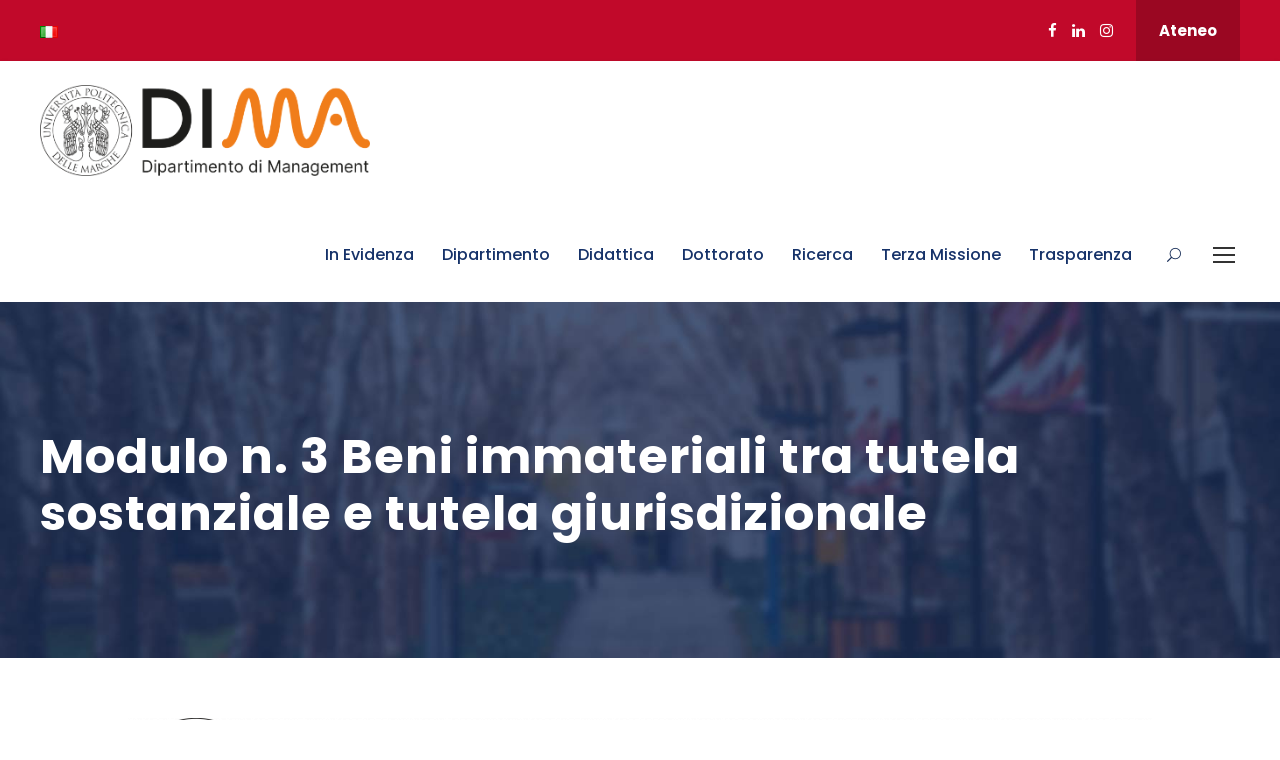

--- FILE ---
content_type: text/html; charset=UTF-8
request_url: https://dima.univpm.it/modulo-n-3-beni-immateriali-tra-tutela-sostanziale-e-tutela-giurisdizionale/
body_size: 12054
content:
<!DOCTYPE html>
<html lang="it-IT" class="no-js">
<head>
	<meta charset="UTF-8">
	<meta name="viewport" content="width=device-width, initial-scale=1">
	<link rel="profile" href="http://gmpg.org/xfn/11">
	<link rel="pingback" href="https://dima.univpm.it/xmlrpc.php">
	<title>Modulo n. 3 Beni immateriali tra tutela sostanziale e tutela giurisdizionale &#8211; Dipartimento di Management</title>
<meta name='robots' content='max-image-preview:large' />
<link rel='dns-prefetch' href='//fonts.googleapis.com' />
<link rel="alternate" type="application/rss+xml" title="Dipartimento di Management &raquo; Feed" href="https://dima.univpm.it/feed/" />
<link rel="alternate" title="oEmbed (JSON)" type="application/json+oembed" href="https://dima.univpm.it/wp-json/oembed/1.0/embed?url=https%3A%2F%2Fdima.univpm.it%2Fmodulo-n-3-beni-immateriali-tra-tutela-sostanziale-e-tutela-giurisdizionale%2F&#038;lang=it" />
<link rel="alternate" title="oEmbed (XML)" type="text/xml+oembed" href="https://dima.univpm.it/wp-json/oembed/1.0/embed?url=https%3A%2F%2Fdima.univpm.it%2Fmodulo-n-3-beni-immateriali-tra-tutela-sostanziale-e-tutela-giurisdizionale%2F&#038;format=xml&#038;lang=it" />
<style id='wp-img-auto-sizes-contain-inline-css' type='text/css'>
img:is([sizes=auto i],[sizes^="auto," i]){contain-intrinsic-size:3000px 1500px}
/*# sourceURL=wp-img-auto-sizes-contain-inline-css */
</style>
<style id='wp-emoji-styles-inline-css' type='text/css'>

	img.wp-smiley, img.emoji {
		display: inline !important;
		border: none !important;
		box-shadow: none !important;
		height: 1em !important;
		width: 1em !important;
		margin: 0 0.07em !important;
		vertical-align: -0.1em !important;
		background: none !important;
		padding: 0 !important;
	}
/*# sourceURL=wp-emoji-styles-inline-css */
</style>
<style id='wp-block-library-inline-css' type='text/css'>
:root{--wp-block-synced-color:#7a00df;--wp-block-synced-color--rgb:122,0,223;--wp-bound-block-color:var(--wp-block-synced-color);--wp-editor-canvas-background:#ddd;--wp-admin-theme-color:#007cba;--wp-admin-theme-color--rgb:0,124,186;--wp-admin-theme-color-darker-10:#006ba1;--wp-admin-theme-color-darker-10--rgb:0,107,160.5;--wp-admin-theme-color-darker-20:#005a87;--wp-admin-theme-color-darker-20--rgb:0,90,135;--wp-admin-border-width-focus:2px}@media (min-resolution:192dpi){:root{--wp-admin-border-width-focus:1.5px}}.wp-element-button{cursor:pointer}:root .has-very-light-gray-background-color{background-color:#eee}:root .has-very-dark-gray-background-color{background-color:#313131}:root .has-very-light-gray-color{color:#eee}:root .has-very-dark-gray-color{color:#313131}:root .has-vivid-green-cyan-to-vivid-cyan-blue-gradient-background{background:linear-gradient(135deg,#00d084,#0693e3)}:root .has-purple-crush-gradient-background{background:linear-gradient(135deg,#34e2e4,#4721fb 50%,#ab1dfe)}:root .has-hazy-dawn-gradient-background{background:linear-gradient(135deg,#faaca8,#dad0ec)}:root .has-subdued-olive-gradient-background{background:linear-gradient(135deg,#fafae1,#67a671)}:root .has-atomic-cream-gradient-background{background:linear-gradient(135deg,#fdd79a,#004a59)}:root .has-nightshade-gradient-background{background:linear-gradient(135deg,#330968,#31cdcf)}:root .has-midnight-gradient-background{background:linear-gradient(135deg,#020381,#2874fc)}:root{--wp--preset--font-size--normal:16px;--wp--preset--font-size--huge:42px}.has-regular-font-size{font-size:1em}.has-larger-font-size{font-size:2.625em}.has-normal-font-size{font-size:var(--wp--preset--font-size--normal)}.has-huge-font-size{font-size:var(--wp--preset--font-size--huge)}.has-text-align-center{text-align:center}.has-text-align-left{text-align:left}.has-text-align-right{text-align:right}.has-fit-text{white-space:nowrap!important}#end-resizable-editor-section{display:none}.aligncenter{clear:both}.items-justified-left{justify-content:flex-start}.items-justified-center{justify-content:center}.items-justified-right{justify-content:flex-end}.items-justified-space-between{justify-content:space-between}.screen-reader-text{border:0;clip-path:inset(50%);height:1px;margin:-1px;overflow:hidden;padding:0;position:absolute;width:1px;word-wrap:normal!important}.screen-reader-text:focus{background-color:#ddd;clip-path:none;color:#444;display:block;font-size:1em;height:auto;left:5px;line-height:normal;padding:15px 23px 14px;text-decoration:none;top:5px;width:auto;z-index:100000}html :where(.has-border-color){border-style:solid}html :where([style*=border-top-color]){border-top-style:solid}html :where([style*=border-right-color]){border-right-style:solid}html :where([style*=border-bottom-color]){border-bottom-style:solid}html :where([style*=border-left-color]){border-left-style:solid}html :where([style*=border-width]){border-style:solid}html :where([style*=border-top-width]){border-top-style:solid}html :where([style*=border-right-width]){border-right-style:solid}html :where([style*=border-bottom-width]){border-bottom-style:solid}html :where([style*=border-left-width]){border-left-style:solid}html :where(img[class*=wp-image-]){height:auto;max-width:100%}:where(figure){margin:0 0 1em}html :where(.is-position-sticky){--wp-admin--admin-bar--position-offset:var(--wp-admin--admin-bar--height,0px)}@media screen and (max-width:600px){html :where(.is-position-sticky){--wp-admin--admin-bar--position-offset:0px}}

/*# sourceURL=wp-block-library-inline-css */
</style><style id='wp-block-image-inline-css' type='text/css'>
.wp-block-image>a,.wp-block-image>figure>a{display:inline-block}.wp-block-image img{box-sizing:border-box;height:auto;max-width:100%;vertical-align:bottom}@media not (prefers-reduced-motion){.wp-block-image img.hide{visibility:hidden}.wp-block-image img.show{animation:show-content-image .4s}}.wp-block-image[style*=border-radius] img,.wp-block-image[style*=border-radius]>a{border-radius:inherit}.wp-block-image.has-custom-border img{box-sizing:border-box}.wp-block-image.aligncenter{text-align:center}.wp-block-image.alignfull>a,.wp-block-image.alignwide>a{width:100%}.wp-block-image.alignfull img,.wp-block-image.alignwide img{height:auto;width:100%}.wp-block-image .aligncenter,.wp-block-image .alignleft,.wp-block-image .alignright,.wp-block-image.aligncenter,.wp-block-image.alignleft,.wp-block-image.alignright{display:table}.wp-block-image .aligncenter>figcaption,.wp-block-image .alignleft>figcaption,.wp-block-image .alignright>figcaption,.wp-block-image.aligncenter>figcaption,.wp-block-image.alignleft>figcaption,.wp-block-image.alignright>figcaption{caption-side:bottom;display:table-caption}.wp-block-image .alignleft{float:left;margin:.5em 1em .5em 0}.wp-block-image .alignright{float:right;margin:.5em 0 .5em 1em}.wp-block-image .aligncenter{margin-left:auto;margin-right:auto}.wp-block-image :where(figcaption){margin-bottom:1em;margin-top:.5em}.wp-block-image.is-style-circle-mask img{border-radius:9999px}@supports ((-webkit-mask-image:none) or (mask-image:none)) or (-webkit-mask-image:none){.wp-block-image.is-style-circle-mask img{border-radius:0;-webkit-mask-image:url('data:image/svg+xml;utf8,<svg viewBox="0 0 100 100" xmlns="http://www.w3.org/2000/svg"><circle cx="50" cy="50" r="50"/></svg>');mask-image:url('data:image/svg+xml;utf8,<svg viewBox="0 0 100 100" xmlns="http://www.w3.org/2000/svg"><circle cx="50" cy="50" r="50"/></svg>');mask-mode:alpha;-webkit-mask-position:center;mask-position:center;-webkit-mask-repeat:no-repeat;mask-repeat:no-repeat;-webkit-mask-size:contain;mask-size:contain}}:root :where(.wp-block-image.is-style-rounded img,.wp-block-image .is-style-rounded img){border-radius:9999px}.wp-block-image figure{margin:0}.wp-lightbox-container{display:flex;flex-direction:column;position:relative}.wp-lightbox-container img{cursor:zoom-in}.wp-lightbox-container img:hover+button{opacity:1}.wp-lightbox-container button{align-items:center;backdrop-filter:blur(16px) saturate(180%);background-color:#5a5a5a40;border:none;border-radius:4px;cursor:zoom-in;display:flex;height:20px;justify-content:center;opacity:0;padding:0;position:absolute;right:16px;text-align:center;top:16px;width:20px;z-index:100}@media not (prefers-reduced-motion){.wp-lightbox-container button{transition:opacity .2s ease}}.wp-lightbox-container button:focus-visible{outline:3px auto #5a5a5a40;outline:3px auto -webkit-focus-ring-color;outline-offset:3px}.wp-lightbox-container button:hover{cursor:pointer;opacity:1}.wp-lightbox-container button:focus{opacity:1}.wp-lightbox-container button:focus,.wp-lightbox-container button:hover,.wp-lightbox-container button:not(:hover):not(:active):not(.has-background){background-color:#5a5a5a40;border:none}.wp-lightbox-overlay{box-sizing:border-box;cursor:zoom-out;height:100vh;left:0;overflow:hidden;position:fixed;top:0;visibility:hidden;width:100%;z-index:100000}.wp-lightbox-overlay .close-button{align-items:center;cursor:pointer;display:flex;justify-content:center;min-height:40px;min-width:40px;padding:0;position:absolute;right:calc(env(safe-area-inset-right) + 16px);top:calc(env(safe-area-inset-top) + 16px);z-index:5000000}.wp-lightbox-overlay .close-button:focus,.wp-lightbox-overlay .close-button:hover,.wp-lightbox-overlay .close-button:not(:hover):not(:active):not(.has-background){background:none;border:none}.wp-lightbox-overlay .lightbox-image-container{height:var(--wp--lightbox-container-height);left:50%;overflow:hidden;position:absolute;top:50%;transform:translate(-50%,-50%);transform-origin:top left;width:var(--wp--lightbox-container-width);z-index:9999999999}.wp-lightbox-overlay .wp-block-image{align-items:center;box-sizing:border-box;display:flex;height:100%;justify-content:center;margin:0;position:relative;transform-origin:0 0;width:100%;z-index:3000000}.wp-lightbox-overlay .wp-block-image img{height:var(--wp--lightbox-image-height);min-height:var(--wp--lightbox-image-height);min-width:var(--wp--lightbox-image-width);width:var(--wp--lightbox-image-width)}.wp-lightbox-overlay .wp-block-image figcaption{display:none}.wp-lightbox-overlay button{background:none;border:none}.wp-lightbox-overlay .scrim{background-color:#fff;height:100%;opacity:.9;position:absolute;width:100%;z-index:2000000}.wp-lightbox-overlay.active{visibility:visible}@media not (prefers-reduced-motion){.wp-lightbox-overlay.active{animation:turn-on-visibility .25s both}.wp-lightbox-overlay.active img{animation:turn-on-visibility .35s both}.wp-lightbox-overlay.show-closing-animation:not(.active){animation:turn-off-visibility .35s both}.wp-lightbox-overlay.show-closing-animation:not(.active) img{animation:turn-off-visibility .25s both}.wp-lightbox-overlay.zoom.active{animation:none;opacity:1;visibility:visible}.wp-lightbox-overlay.zoom.active .lightbox-image-container{animation:lightbox-zoom-in .4s}.wp-lightbox-overlay.zoom.active .lightbox-image-container img{animation:none}.wp-lightbox-overlay.zoom.active .scrim{animation:turn-on-visibility .4s forwards}.wp-lightbox-overlay.zoom.show-closing-animation:not(.active){animation:none}.wp-lightbox-overlay.zoom.show-closing-animation:not(.active) .lightbox-image-container{animation:lightbox-zoom-out .4s}.wp-lightbox-overlay.zoom.show-closing-animation:not(.active) .lightbox-image-container img{animation:none}.wp-lightbox-overlay.zoom.show-closing-animation:not(.active) .scrim{animation:turn-off-visibility .4s forwards}}@keyframes show-content-image{0%{visibility:hidden}99%{visibility:hidden}to{visibility:visible}}@keyframes turn-on-visibility{0%{opacity:0}to{opacity:1}}@keyframes turn-off-visibility{0%{opacity:1;visibility:visible}99%{opacity:0;visibility:visible}to{opacity:0;visibility:hidden}}@keyframes lightbox-zoom-in{0%{transform:translate(calc((-100vw + var(--wp--lightbox-scrollbar-width))/2 + var(--wp--lightbox-initial-left-position)),calc(-50vh + var(--wp--lightbox-initial-top-position))) scale(var(--wp--lightbox-scale))}to{transform:translate(-50%,-50%) scale(1)}}@keyframes lightbox-zoom-out{0%{transform:translate(-50%,-50%) scale(1);visibility:visible}99%{visibility:visible}to{transform:translate(calc((-100vw + var(--wp--lightbox-scrollbar-width))/2 + var(--wp--lightbox-initial-left-position)),calc(-50vh + var(--wp--lightbox-initial-top-position))) scale(var(--wp--lightbox-scale));visibility:hidden}}
/*# sourceURL=https://dima.univpm.it/wp-includes/blocks/image/style.min.css */
</style>
<style id='wp-block-paragraph-inline-css' type='text/css'>
.is-small-text{font-size:.875em}.is-regular-text{font-size:1em}.is-large-text{font-size:2.25em}.is-larger-text{font-size:3em}.has-drop-cap:not(:focus):first-letter{float:left;font-size:8.4em;font-style:normal;font-weight:100;line-height:.68;margin:.05em .1em 0 0;text-transform:uppercase}body.rtl .has-drop-cap:not(:focus):first-letter{float:none;margin-left:.1em}p.has-drop-cap.has-background{overflow:hidden}:root :where(p.has-background){padding:1.25em 2.375em}:where(p.has-text-color:not(.has-link-color)) a{color:inherit}p.has-text-align-left[style*="writing-mode:vertical-lr"],p.has-text-align-right[style*="writing-mode:vertical-rl"]{rotate:180deg}
/*# sourceURL=https://dima.univpm.it/wp-includes/blocks/paragraph/style.min.css */
</style>
<style id='global-styles-inline-css' type='text/css'>
:root{--wp--preset--aspect-ratio--square: 1;--wp--preset--aspect-ratio--4-3: 4/3;--wp--preset--aspect-ratio--3-4: 3/4;--wp--preset--aspect-ratio--3-2: 3/2;--wp--preset--aspect-ratio--2-3: 2/3;--wp--preset--aspect-ratio--16-9: 16/9;--wp--preset--aspect-ratio--9-16: 9/16;--wp--preset--color--black: #000000;--wp--preset--color--cyan-bluish-gray: #abb8c3;--wp--preset--color--white: #ffffff;--wp--preset--color--pale-pink: #f78da7;--wp--preset--color--vivid-red: #cf2e2e;--wp--preset--color--luminous-vivid-orange: #ff6900;--wp--preset--color--luminous-vivid-amber: #fcb900;--wp--preset--color--light-green-cyan: #7bdcb5;--wp--preset--color--vivid-green-cyan: #00d084;--wp--preset--color--pale-cyan-blue: #8ed1fc;--wp--preset--color--vivid-cyan-blue: #0693e3;--wp--preset--color--vivid-purple: #9b51e0;--wp--preset--gradient--vivid-cyan-blue-to-vivid-purple: linear-gradient(135deg,rgb(6,147,227) 0%,rgb(155,81,224) 100%);--wp--preset--gradient--light-green-cyan-to-vivid-green-cyan: linear-gradient(135deg,rgb(122,220,180) 0%,rgb(0,208,130) 100%);--wp--preset--gradient--luminous-vivid-amber-to-luminous-vivid-orange: linear-gradient(135deg,rgb(252,185,0) 0%,rgb(255,105,0) 100%);--wp--preset--gradient--luminous-vivid-orange-to-vivid-red: linear-gradient(135deg,rgb(255,105,0) 0%,rgb(207,46,46) 100%);--wp--preset--gradient--very-light-gray-to-cyan-bluish-gray: linear-gradient(135deg,rgb(238,238,238) 0%,rgb(169,184,195) 100%);--wp--preset--gradient--cool-to-warm-spectrum: linear-gradient(135deg,rgb(74,234,220) 0%,rgb(151,120,209) 20%,rgb(207,42,186) 40%,rgb(238,44,130) 60%,rgb(251,105,98) 80%,rgb(254,248,76) 100%);--wp--preset--gradient--blush-light-purple: linear-gradient(135deg,rgb(255,206,236) 0%,rgb(152,150,240) 100%);--wp--preset--gradient--blush-bordeaux: linear-gradient(135deg,rgb(254,205,165) 0%,rgb(254,45,45) 50%,rgb(107,0,62) 100%);--wp--preset--gradient--luminous-dusk: linear-gradient(135deg,rgb(255,203,112) 0%,rgb(199,81,192) 50%,rgb(65,88,208) 100%);--wp--preset--gradient--pale-ocean: linear-gradient(135deg,rgb(255,245,203) 0%,rgb(182,227,212) 50%,rgb(51,167,181) 100%);--wp--preset--gradient--electric-grass: linear-gradient(135deg,rgb(202,248,128) 0%,rgb(113,206,126) 100%);--wp--preset--gradient--midnight: linear-gradient(135deg,rgb(2,3,129) 0%,rgb(40,116,252) 100%);--wp--preset--font-size--small: 13px;--wp--preset--font-size--medium: 20px;--wp--preset--font-size--large: 36px;--wp--preset--font-size--x-large: 42px;--wp--preset--spacing--20: 0.44rem;--wp--preset--spacing--30: 0.67rem;--wp--preset--spacing--40: 1rem;--wp--preset--spacing--50: 1.5rem;--wp--preset--spacing--60: 2.25rem;--wp--preset--spacing--70: 3.38rem;--wp--preset--spacing--80: 5.06rem;--wp--preset--shadow--natural: 6px 6px 9px rgba(0, 0, 0, 0.2);--wp--preset--shadow--deep: 12px 12px 50px rgba(0, 0, 0, 0.4);--wp--preset--shadow--sharp: 6px 6px 0px rgba(0, 0, 0, 0.2);--wp--preset--shadow--outlined: 6px 6px 0px -3px rgb(255, 255, 255), 6px 6px rgb(0, 0, 0);--wp--preset--shadow--crisp: 6px 6px 0px rgb(0, 0, 0);}:where(.is-layout-flex){gap: 0.5em;}:where(.is-layout-grid){gap: 0.5em;}body .is-layout-flex{display: flex;}.is-layout-flex{flex-wrap: wrap;align-items: center;}.is-layout-flex > :is(*, div){margin: 0;}body .is-layout-grid{display: grid;}.is-layout-grid > :is(*, div){margin: 0;}:where(.wp-block-columns.is-layout-flex){gap: 2em;}:where(.wp-block-columns.is-layout-grid){gap: 2em;}:where(.wp-block-post-template.is-layout-flex){gap: 1.25em;}:where(.wp-block-post-template.is-layout-grid){gap: 1.25em;}.has-black-color{color: var(--wp--preset--color--black) !important;}.has-cyan-bluish-gray-color{color: var(--wp--preset--color--cyan-bluish-gray) !important;}.has-white-color{color: var(--wp--preset--color--white) !important;}.has-pale-pink-color{color: var(--wp--preset--color--pale-pink) !important;}.has-vivid-red-color{color: var(--wp--preset--color--vivid-red) !important;}.has-luminous-vivid-orange-color{color: var(--wp--preset--color--luminous-vivid-orange) !important;}.has-luminous-vivid-amber-color{color: var(--wp--preset--color--luminous-vivid-amber) !important;}.has-light-green-cyan-color{color: var(--wp--preset--color--light-green-cyan) !important;}.has-vivid-green-cyan-color{color: var(--wp--preset--color--vivid-green-cyan) !important;}.has-pale-cyan-blue-color{color: var(--wp--preset--color--pale-cyan-blue) !important;}.has-vivid-cyan-blue-color{color: var(--wp--preset--color--vivid-cyan-blue) !important;}.has-vivid-purple-color{color: var(--wp--preset--color--vivid-purple) !important;}.has-black-background-color{background-color: var(--wp--preset--color--black) !important;}.has-cyan-bluish-gray-background-color{background-color: var(--wp--preset--color--cyan-bluish-gray) !important;}.has-white-background-color{background-color: var(--wp--preset--color--white) !important;}.has-pale-pink-background-color{background-color: var(--wp--preset--color--pale-pink) !important;}.has-vivid-red-background-color{background-color: var(--wp--preset--color--vivid-red) !important;}.has-luminous-vivid-orange-background-color{background-color: var(--wp--preset--color--luminous-vivid-orange) !important;}.has-luminous-vivid-amber-background-color{background-color: var(--wp--preset--color--luminous-vivid-amber) !important;}.has-light-green-cyan-background-color{background-color: var(--wp--preset--color--light-green-cyan) !important;}.has-vivid-green-cyan-background-color{background-color: var(--wp--preset--color--vivid-green-cyan) !important;}.has-pale-cyan-blue-background-color{background-color: var(--wp--preset--color--pale-cyan-blue) !important;}.has-vivid-cyan-blue-background-color{background-color: var(--wp--preset--color--vivid-cyan-blue) !important;}.has-vivid-purple-background-color{background-color: var(--wp--preset--color--vivid-purple) !important;}.has-black-border-color{border-color: var(--wp--preset--color--black) !important;}.has-cyan-bluish-gray-border-color{border-color: var(--wp--preset--color--cyan-bluish-gray) !important;}.has-white-border-color{border-color: var(--wp--preset--color--white) !important;}.has-pale-pink-border-color{border-color: var(--wp--preset--color--pale-pink) !important;}.has-vivid-red-border-color{border-color: var(--wp--preset--color--vivid-red) !important;}.has-luminous-vivid-orange-border-color{border-color: var(--wp--preset--color--luminous-vivid-orange) !important;}.has-luminous-vivid-amber-border-color{border-color: var(--wp--preset--color--luminous-vivid-amber) !important;}.has-light-green-cyan-border-color{border-color: var(--wp--preset--color--light-green-cyan) !important;}.has-vivid-green-cyan-border-color{border-color: var(--wp--preset--color--vivid-green-cyan) !important;}.has-pale-cyan-blue-border-color{border-color: var(--wp--preset--color--pale-cyan-blue) !important;}.has-vivid-cyan-blue-border-color{border-color: var(--wp--preset--color--vivid-cyan-blue) !important;}.has-vivid-purple-border-color{border-color: var(--wp--preset--color--vivid-purple) !important;}.has-vivid-cyan-blue-to-vivid-purple-gradient-background{background: var(--wp--preset--gradient--vivid-cyan-blue-to-vivid-purple) !important;}.has-light-green-cyan-to-vivid-green-cyan-gradient-background{background: var(--wp--preset--gradient--light-green-cyan-to-vivid-green-cyan) !important;}.has-luminous-vivid-amber-to-luminous-vivid-orange-gradient-background{background: var(--wp--preset--gradient--luminous-vivid-amber-to-luminous-vivid-orange) !important;}.has-luminous-vivid-orange-to-vivid-red-gradient-background{background: var(--wp--preset--gradient--luminous-vivid-orange-to-vivid-red) !important;}.has-very-light-gray-to-cyan-bluish-gray-gradient-background{background: var(--wp--preset--gradient--very-light-gray-to-cyan-bluish-gray) !important;}.has-cool-to-warm-spectrum-gradient-background{background: var(--wp--preset--gradient--cool-to-warm-spectrum) !important;}.has-blush-light-purple-gradient-background{background: var(--wp--preset--gradient--blush-light-purple) !important;}.has-blush-bordeaux-gradient-background{background: var(--wp--preset--gradient--blush-bordeaux) !important;}.has-luminous-dusk-gradient-background{background: var(--wp--preset--gradient--luminous-dusk) !important;}.has-pale-ocean-gradient-background{background: var(--wp--preset--gradient--pale-ocean) !important;}.has-electric-grass-gradient-background{background: var(--wp--preset--gradient--electric-grass) !important;}.has-midnight-gradient-background{background: var(--wp--preset--gradient--midnight) !important;}.has-small-font-size{font-size: var(--wp--preset--font-size--small) !important;}.has-medium-font-size{font-size: var(--wp--preset--font-size--medium) !important;}.has-large-font-size{font-size: var(--wp--preset--font-size--large) !important;}.has-x-large-font-size{font-size: var(--wp--preset--font-size--x-large) !important;}
/*# sourceURL=global-styles-inline-css */
</style>

<style id='classic-theme-styles-inline-css' type='text/css'>
/*! This file is auto-generated */
.wp-block-button__link{color:#fff;background-color:#32373c;border-radius:9999px;box-shadow:none;text-decoration:none;padding:calc(.667em + 2px) calc(1.333em + 2px);font-size:1.125em}.wp-block-file__button{background:#32373c;color:#fff;text-decoration:none}
/*# sourceURL=/wp-includes/css/classic-themes.min.css */
</style>
<link rel='stylesheet' id='gdlr-core-google-font-css' href='https://fonts.googleapis.com/css?family=Poppins%3A100%2C100italic%2C200%2C200italic%2C300%2C300italic%2Cregular%2Citalic%2C500%2C500italic%2C600%2C600italic%2C700%2C700italic%2C800%2C800italic%2C900%2C900italic%7CABeeZee%3Aregular%2Citalic&#038;subset=latin%2Clatin-ext&#038;ver=6.9' type='text/css' media='all' />
<link rel='stylesheet' id='font-awesome-css' href='https://dima.univpm.it/wp-content/plugins/goodlayers-core/plugins/fontawesome/font-awesome.css?ver=6.9' type='text/css' media='all' />
<link rel='stylesheet' id='fa6-css' href='https://dima.univpm.it/wp-content/plugins/goodlayers-core/plugins/fa6/all.css?ver=6.9' type='text/css' media='all' />
<link rel='stylesheet' id='elegant-font-css' href='https://dima.univpm.it/wp-content/plugins/goodlayers-core/plugins/elegant/elegant-font.css?ver=6.9' type='text/css' media='all' />
<link rel='stylesheet' id='gdlr-core-plugin-css' href='https://dima.univpm.it/wp-content/plugins/goodlayers-core/plugins/style.css?ver=1767958425' type='text/css' media='all' />
<link rel='stylesheet' id='gdlr-core-page-builder-css' href='https://dima.univpm.it/wp-content/plugins/goodlayers-core/include/css/page-builder.css?ver=6.9' type='text/css' media='all' />
<link rel='stylesheet' id='kingster-style-core-css' href='https://dima.univpm.it/wp-content/themes/kingster/css/style-core.css?ver=6.9' type='text/css' media='all' />
<link rel='stylesheet' id='kingster-custom-style-css' href='https://dima.univpm.it/wp-content/uploads/sites/2/kingster-style-custom.css?1749807948&#038;ver=6.9' type='text/css' media='all' />
<link rel='stylesheet' id='kingster-child-theme-style-css' href='https://dima.univpm.it/wp-content/themes/kingster-child/style.css?ver=6.9' type='text/css' media='all' />
<link rel='stylesheet' id='dashicons-css' href='https://dima.univpm.it/wp-includes/css/dashicons.min.css?ver=6.9' type='text/css' media='all' />
<link rel='stylesheet' id='kingster-learnpress-css' href='https://dima.univpm.it/wp-content/themes/kingster/learnpress/kingster-learnpress.css?ver=6.9' type='text/css' media='all' />
<link rel='stylesheet' id='kingster-learnpress-pb-css' href='https://dima.univpm.it/wp-content/themes/kingster/learnpress/kingster-learnpress-pb.css?ver=6.9' type='text/css' media='all' />
<script type="text/javascript" src="https://dima.univpm.it/wp-includes/js/jquery/jquery.min.js?ver=3.7.1" id="jquery-core-js"></script>
<script type="text/javascript" src="https://dima.univpm.it/wp-includes/js/jquery/jquery-migrate.min.js?ver=3.4.1" id="jquery-migrate-js"></script>
<script type="text/javascript" src="https://dima.univpm.it/wp-content/themes/kingster/learnpress/kingster-learnpress.js?ver=6.9" id="kingster-learnpress-js"></script>
<link rel="https://api.w.org/" href="https://dima.univpm.it/wp-json/" /><link rel="alternate" title="JSON" type="application/json" href="https://dima.univpm.it/wp-json/wp/v2/pages/8174" /><link rel="EditURI" type="application/rsd+xml" title="RSD" href="https://dima.univpm.it/xmlrpc.php?rsd" />
<meta name="generator" content="WordPress 6.9" />
<link rel="canonical" href="https://dima.univpm.it/modulo-n-3-beni-immateriali-tra-tutela-sostanziale-e-tutela-giurisdizionale/" />
<link rel='shortlink' href='https://dima.univpm.it/?p=8174' />
		<style type="text/css" id="wp-custom-css">
			/* per modificare i titoli di pagina andrea 07-02-2025 */
h3.kingster-page-title {visibility:hidden;}
.kingster-page-title-wrap.kingster-style-medium .kingster-page-caption {
    font-size: 48px;
    margin-bottom: 0px;
	color:#fff;
	font-weight: 700;
}
		</style>
		</head>

<body class="wp-singular page-template-default page page-id-8174 wp-theme-kingster wp-child-theme-kingster-child gdlr-core-body kingster-body kingster-body-front kingster-full  kingster-with-sticky-navigation  kingster-blockquote-style-1 gdlr-core-link-to-lightbox">
<div class="kingster-mobile-header-wrap" ><div class="kingster-top-bar" ><div class="kingster-top-bar-background" ></div><div class="kingster-top-bar-container kingster-container " ><div class="kingster-top-bar-container-inner clearfix" ><div class="kingster-top-bar-left kingster-item-pdlr"><span class="kingster-custom-wpml-flag" ><span class="kingster-custom-wpml-flag-item kingster-language-code-it" ><a href="https://dima.univpm.it/modulo-n-3-beni-immateriali-tra-tutela-sostanziale-e-tutela-giurisdizionale/" ><img src="https://dima.univpm.it/wp-content/plugins/polylang/flags/it.png" alt="it" width="18" height="12" /></a></span></span></div><div class="kingster-top-bar-right kingster-item-pdlr"><div class="kingster-top-bar-right-social" ><a href="https://www.facebook.com/dimaunivpm" target="_blank" class="kingster-top-bar-social-icon" title="facebook" ><i class="fa fa-facebook" ></i></a><a href="https://www.linkedin.com/school/dima-univpm/" target="_blank" class="kingster-top-bar-social-icon" title="linkedin" ><i class="fa fa-linkedin" ></i></a><a href="https://www.instagram.com/dima_univpm/?hl=it" target="_blank" class="kingster-top-bar-social-icon" title="instagram" ><i class="fa fa-instagram" ></i></a></div><a class="kingster-top-bar-right-button" href="https://www.univpm.it/" target="_blank"  >Ateneo</a></div></div></div></div><div class="kingster-mobile-header kingster-header-background kingster-style-slide kingster-sticky-mobile-navigation " id="kingster-mobile-header" ><div class="kingster-mobile-header-container kingster-container clearfix" ><div class="kingster-logo  kingster-item-pdlr"><div class="kingster-logo-inner"><a class="" href="https://dima.univpm.it/" ><img src="https://dima.univpm.it/wp-content/uploads/sites/2/2024/02/Dima-x-sito-2.png" alt="" width="377" height="104" title="Dima-x-sito-2" /></a></div></div><div class="kingster-mobile-menu-right" ><div class="kingster-main-menu-search" id="kingster-mobile-top-search" ><i class="fa fa-search" ></i></div><div class="kingster-top-search-wrap" >
	<div class="kingster-top-search-close" ></div>

	<div class="kingster-top-search-row" >
		<div class="kingster-top-search-cell" >
			<form role="search" method="get" class="search-form" action="https://dima.univpm.it/">
	<input type="text" class="search-field kingster-title-font" placeholder="Search..." value="" name="s">
	<div class="kingster-top-search-submit"><i class="fa fa-search" ></i></div>
	<input type="submit" class="search-submit" value="Search">
	<div class="kingster-top-search-close"><i class="icon_close" ></i></div>
	<input type="hidden" name="ref" value="course"/><input type="hidden" name="post_type" value="lp_course"/>	
</form>
		</div>
	</div>

</div>
<div class="kingster-mobile-menu" ><a class="kingster-mm-menu-button kingster-mobile-menu-button kingster-mobile-button-hamburger" href="#kingster-mobile-menu" ><span></span></a><div class="kingster-mm-menu-wrap kingster-navigation-font" id="kingster-mobile-menu" data-slide="right" ><ul id="menu-main-menu" class="m-menu"><li class="menu-item menu-item-type-custom menu-item-object-custom menu-item-has-children menu-item-1102"><a href="#">In Evidenza</a>
<ul class="sub-menu">
	<li class="menu-item menu-item-type-taxonomy menu-item-object-category menu-item-1103"><a href="https://dima.univpm.it/category/news/">News</a></li>
	<li class="menu-item menu-item-type-post_type menu-item-object-page menu-item-1126"><a href="https://dima.univpm.it/eventi-2/">Eventi</a></li>
</ul>
</li>
<li class="menu-item menu-item-type-custom menu-item-object-custom menu-item-has-children menu-item-722"><a href="#">Dipartimento</a>
<ul class="sub-menu">
	<li class="menu-item menu-item-type-custom menu-item-object-custom menu-item-has-children menu-item-723"><a href="#">Dipartimento</a>
	<ul class="sub-menu">
		<li class="menu-item menu-item-type-post_type menu-item-object-page menu-item-1112"><a href="https://dima.univpm.it/presentazione-dima/">Presentazione</a></li>
		<li class="menu-item menu-item-type-post_type menu-item-object-page menu-item-8836"><a href="https://dima.univpm.it/piano-strategico-di-dipartimento/">Piano Strategico di Dipartimento</a></li>
		<li class="menu-item menu-item-type-post_type menu-item-object-page menu-item-1114"><a href="https://dima.univpm.it/riferimenti-utili/">Riferimenti utili</a></li>
		<li class="menu-item menu-item-type-custom menu-item-object-custom menu-item-1104"><a href="https://phproc.univpm.it/rubrica/">Rubrica di Ateneo</a></li>
		<li class="menu-item menu-item-type-post_type menu-item-object-page menu-item-1127"><a href="https://dima.univpm.it/come-raggiungerci/">Come raggiungerci</a></li>
		<li class="menu-item menu-item-type-post_type menu-item-object-page menu-item-1115"><a href="https://dima.univpm.it/uffici/">Uffici</a></li>
		<li class="menu-item menu-item-type-post_type menu-item-object-page menu-item-1116"><a href="https://dima.univpm.it/regolamenti-interni/">Regolamenti interni</a></li>
		<li class="menu-item menu-item-type-custom menu-item-object-custom menu-item-1097"><a href="https://www.econ.univpm.it/content/norme-di-sicurezza">Sicurezza</a></li>
		<li class="menu-item menu-item-type-post_type menu-item-object-page menu-item-7420"><a href="https://dima.univpm.it/modulistica-dima/">Modulistica</a></li>
		<li class="menu-item menu-item-type-post_type menu-item-object-page menu-item-7724"><a href="https://dima.univpm.it/identita-di-dipartimento/">Identità di Dipartimento</a></li>
		<li class="menu-item menu-item-type-post_type menu-item-object-page menu-item-8357"><a href="https://dima.univpm.it/documenti-della-qualita/">Documenti della Qualità</a></li>
		<li class="menu-item menu-item-type-post_type menu-item-object-page menu-item-8342"><a href="https://dima.univpm.it/verbali/">Verbali del Consiglio di Dipartimento</a></li>
	</ul>
</li>
	<li class="menu-item menu-item-type-custom menu-item-object-custom menu-item-has-children menu-item-1098"><a href="#">Organi e Strutture</a>
	<ul class="sub-menu">
		<li class="menu-item menu-item-type-post_type menu-item-object-page menu-item-1118"><a href="https://dima.univpm.it/direttore/">Direttore</a></li>
		<li class="menu-item menu-item-type-post_type menu-item-object-page menu-item-1119"><a href="https://dima.univpm.it/segreteria-amministrativa/">Segreteria amministrativa</a></li>
		<li class="menu-item menu-item-type-post_type menu-item-object-page menu-item-1120"><a href="https://dima.univpm.it/consiglio-di-dipartimento-2/">Consiglio di Dipartimento</a></li>
		<li class="menu-item menu-item-type-post_type menu-item-object-page menu-item-1121"><a href="https://dima.univpm.it/laboratori/">Laboratori</a></li>
		<li class="menu-item menu-item-type-custom menu-item-object-custom menu-item-7001"><a href="https://dima.univpm.it/banche-dati-dipartimento/">Banche Dati</a></li>
		<li class="menu-item menu-item-type-post_type menu-item-object-page menu-item-1122"><a href="https://dima.univpm.it/centri-di-ricerca-e-servizi/">Centri di ricerca e servizi</a></li>
		<li class="menu-item menu-item-type-post_type menu-item-object-page menu-item-1160"><a href="https://dima.univpm.it/osservatori/">Osservatori</a></li>
	</ul>
</li>
	<li class="menu-item menu-item-type-custom menu-item-object-custom menu-item-has-children menu-item-1100"><a href="#">Personale</a>
	<ul class="sub-menu">
		<li class="menu-item menu-item-type-custom menu-item-object-custom menu-item-1099"><a href="/docenti-dima/">Docenti</a></li>
		<li class="menu-item menu-item-type-post_type menu-item-object-page menu-item-1123"><a href="https://dima.univpm.it/assegnisti/">Assegnisti/e</a></li>
		<li class="menu-item menu-item-type-post_type menu-item-object-page menu-item-1124"><a href="https://dima.univpm.it/contrattisti-e-collaboratori/">Contrattisti/e e collaboratori/trici</a></li>
		<li class="menu-item menu-item-type-post_type menu-item-object-page menu-item-1125"><a href="https://dima.univpm.it/tecnici-e-amministrativi/">Tecnici e Amministrativi</a></li>
	</ul>
</li>
</ul>
</li>
<li class="menu-item menu-item-type-custom menu-item-object-custom menu-item-has-children menu-item-1106"><a href="#">Didattica</a>
<ul class="sub-menu">
	<li class="menu-item menu-item-type-post_type menu-item-object-page menu-item-9769"><a href="https://dima.univpm.it/corsi-di-laurea/">Corsi di laurea</a></li>
</ul>
</li>
<li class="menu-item menu-item-type-custom menu-item-object-custom menu-item-has-children menu-item-1101"><a href="#">Dottorato</a>
<ul class="sub-menu">
	<li class="menu-item menu-item-type-custom menu-item-object-custom menu-item-1105"><a href="http://www.univpm.it/Entra/Engine/RAServePG.php/P/568410010400/M/341710010412/T/Corsi-di-Dottorato-di-ricerca">Informazioni</a></li>
	<li class="menu-item menu-item-type-post_type menu-item-object-page menu-item-1128"><a href="https://dima.univpm.it/elenco-dei-dottorandi/">Elenco dei dottorandi/e</a></li>
	<li class="menu-item menu-item-type-post_type menu-item-object-page menu-item-1129"><a href="https://dima.univpm.it/referenti/">Referenti</a></li>
	<li class="menu-item menu-item-type-post_type menu-item-object-page menu-item-1254"><a href="https://dima.univpm.it/?page_id=1252">Offerta formativa prevista – Ciclo XLI</a></li>
	<li class="menu-item menu-item-type-post_type menu-item-object-page menu-item-1130"><a href="https://dima.univpm.it/offerta-formativa-cicli-in-corso/">Offerta formativa cicli in corso</a></li>
	<li class="menu-item menu-item-type-custom menu-item-object-custom menu-item-6864"><a href="https://www.univpm.it/Entra/Didattica/Corsi_di_Dottorato_di_ricerca/Dottorato_di_Ricerca_">Adempimenti e Scadenze</a></li>
	<li class="menu-item menu-item-type-post_type menu-item-object-page menu-item-1131"><a href="https://dima.univpm.it/?page_id=351">Adempimenti e scadenze</a></li>
	<li class="menu-item menu-item-type-post_type menu-item-object-page menu-item-10383"><a href="https://dima.univpm.it/prove-ammissione-al-xli-ciclo/">Prove ammissione al XLI ciclo</a></li>
</ul>
</li>
<li class="menu-item menu-item-type-custom menu-item-object-custom menu-item-has-children menu-item-1107"><a href="#">Ricerca</a>
<ul class="sub-menu">
	<li class="menu-item menu-item-type-post_type menu-item-object-page menu-item-1138"><a href="https://dima.univpm.it/aree-tematiche/">Aree tematiche</a></li>
	<li class="menu-item menu-item-type-post_type menu-item-object-page menu-item-1140"><a href="https://dima.univpm.it/progetti-e-convenzioni/">Progetti di Ricerca</a></li>
	<li class="menu-item menu-item-type-custom menu-item-object-custom menu-item-9348"><a href="https://iris.univpm.it/">Pubblicazioni</a></li>
	<li class="menu-item menu-item-type-post_type menu-item-object-page menu-item-9844"><a href="https://dima.univpm.it/dipartimenti-di-eccellenza/">Dipartimenti di Eccellenza</a></li>
</ul>
</li>
<li class="menu-item menu-item-type-custom menu-item-object-custom menu-item-has-children menu-item-1380"><a href="#">Terza Missione</a>
<ul class="sub-menu">
	<li class="menu-item menu-item-type-post_type menu-item-object-page menu-item-has-children menu-item-1407"><a href="https://dima.univpm.it/accordi-con-il-territorio/">Accordi con il territorio</a>
	<ul class="sub-menu">
		<li class="menu-item menu-item-type-post_type menu-item-object-page menu-item-1410"><a href="https://dima.univpm.it/convenzioni-attivita-conto-terzi-2/">Convenzioni (attività conto terzi)</a></li>
		<li class="menu-item menu-item-type-custom menu-item-object-custom menu-item-1432"><a href="https://dima.univpm.it/wp-content/uploads/sites/2/2025/06/accordo-quadro-2020-2024.pdf">Accordi quadro 2020 &#8211; 2024</a></li>
	</ul>
</li>
	<li class="menu-item menu-item-type-custom menu-item-object-custom menu-item-has-children menu-item-1388"><a href="#">Attività Formativa Continua</a>
	<ul class="sub-menu">
		<li class="menu-item menu-item-type-post_type menu-item-object-page menu-item-12178"><a href="https://dima.univpm.it/generazione-impresa/">GENERAZIONE IMPRESA</a></li>
		<li class="menu-item menu-item-type-post_type menu-item-object-page menu-item-1134"><a href="https://dima.univpm.it/corsi-di-perfezionamento/">Corsi di perfezionamento</a></li>
		<li class="menu-item menu-item-type-post_type menu-item-object-page menu-item-12452"><a href="https://dima.univpm.it/corsi-inps-valore-p-a-2025-2026/">Corsi INPS Valore P.A. 2025-2026</a></li>
		<li class="menu-item menu-item-type-post_type menu-item-object-page menu-item-1135"><a href="https://dima.univpm.it/corso-per-componenti-oiv/">Corso per componenti OIV</a></li>
		<li class="menu-item menu-item-type-post_type menu-item-object-page menu-item-1137"><a href="https://dima.univpm.it/esperti-nella-composizione-negoziata-per-la-soluzione-della-crisi-dimpresa/">Corso esperto crisi d’impresa</a></li>
	</ul>
</li>
	<li class="menu-item menu-item-type-post_type menu-item-object-page menu-item-11222"><a href="https://dima.univpm.it/certificazione-della-figura-del-controller-secondo-la-norma-uni-116182022-attivita-professionali-non-regolamentate-esperto-in-controllo-di-gestione-controller/">Certificazioni</a></li>
	<li class="menu-item menu-item-type-post_type menu-item-object-page menu-item-1404"><a href="https://dima.univpm.it/spin-off/">Spin-off</a></li>
	<li class="menu-item menu-item-type-post_type menu-item-object-page menu-item-1244"><a href="https://dima.univpm.it/piattaforme-regionali-collaborative%ef%bf%bc/">Piattaforme regionali collaborative</a></li>
</ul>
</li>
<li class="menu-item menu-item-type-custom menu-item-object-custom menu-item-has-children menu-item-1108"><a href="#">Trasparenza</a>
<ul class="sub-menu">
	<li class="menu-item menu-item-type-post_type menu-item-object-page menu-item-1142"><a href="https://dima.univpm.it/amministrazione-trasparente/">Amministrazione Trasparente</a></li>
	<li class="menu-item menu-item-type-taxonomy menu-item-object-category menu-item-1109"><a href="https://dima.univpm.it/category/bandi-attivi/">Bandi Attivi</a></li>
	<li class="menu-item menu-item-type-taxonomy menu-item-object-category menu-item-1110"><a href="https://dima.univpm.it/category/bandi-scaduti/">Bandi Scaduti</a></li>
	<li class="menu-item menu-item-type-post_type menu-item-object-page menu-item-1143"><a href="https://dima.univpm.it/gare/">Gare</a></li>
</ul>
</li>
</ul></div></div></div></div></div></div><div class="kingster-body-outer-wrapper ">
		<div class="kingster-body-wrapper clearfix  kingster-with-frame">
	<div class="kingster-top-bar" ><div class="kingster-top-bar-background" ></div><div class="kingster-top-bar-container kingster-container " ><div class="kingster-top-bar-container-inner clearfix" ><div class="kingster-top-bar-left kingster-item-pdlr"><span class="kingster-custom-wpml-flag" ><span class="kingster-custom-wpml-flag-item kingster-language-code-it" ><a href="https://dima.univpm.it/modulo-n-3-beni-immateriali-tra-tutela-sostanziale-e-tutela-giurisdizionale/" ><img src="https://dima.univpm.it/wp-content/plugins/polylang/flags/it.png" alt="it" width="18" height="12" /></a></span></span></div><div class="kingster-top-bar-right kingster-item-pdlr"><div class="kingster-top-bar-right-social" ><a href="https://www.facebook.com/dimaunivpm" target="_blank" class="kingster-top-bar-social-icon" title="facebook" ><i class="fa fa-facebook" ></i></a><a href="https://www.linkedin.com/school/dima-univpm/" target="_blank" class="kingster-top-bar-social-icon" title="linkedin" ><i class="fa fa-linkedin" ></i></a><a href="https://www.instagram.com/dima_univpm/?hl=it" target="_blank" class="kingster-top-bar-social-icon" title="instagram" ><i class="fa fa-instagram" ></i></a></div><a class="kingster-top-bar-right-button" href="https://www.univpm.it/" target="_blank"  >Ateneo</a></div></div></div></div>	
<header class="kingster-header-wrap kingster-header-style-plain  kingster-style-menu-right kingster-sticky-navigation kingster-style-fixed clearfix" data-navigation-offset="75px"  >
	<div class="kingster-header-background" ></div>
	<div class="kingster-header-container  kingster-container">
			
		<div class="kingster-header-container-inner clearfix">
			<div class="kingster-logo  kingster-item-pdlr"><div class="kingster-logo-inner"><a class="" href="https://dima.univpm.it/" ><img src="https://dima.univpm.it/wp-content/uploads/sites/2/2024/02/Dima-x-sito-2.png" alt="" width="377" height="104" title="Dima-x-sito-2" /></a></div></div>			<div class="kingster-navigation kingster-item-pdlr clearfix " >
			<div class="kingster-main-menu" id="kingster-main-menu" ><ul id="menu-main-menu-1" class="sf-menu"><li  class="menu-item menu-item-type-custom menu-item-object-custom menu-item-has-children menu-item-1102 kingster-normal-menu"><a href="#" class="sf-with-ul-pre">In Evidenza</a>
<ul class="sub-menu">
	<li  class="menu-item menu-item-type-taxonomy menu-item-object-category menu-item-1103" data-size="60"><a href="https://dima.univpm.it/category/news/">News</a></li>
	<li  class="menu-item menu-item-type-post_type menu-item-object-page menu-item-1126" data-size="60"><a href="https://dima.univpm.it/eventi-2/">Eventi</a></li>
</ul>
</li>
<li  class="menu-item menu-item-type-custom menu-item-object-custom menu-item-has-children menu-item-722 kingster-mega-menu"><a href="#" class="sf-with-ul-pre">Dipartimento</a><div class="sf-mega sf-mega-full" style="" >
<ul class="sub-menu">
	<li  class="menu-item menu-item-type-custom menu-item-object-custom menu-item-has-children menu-item-723" data-size="20"><a href="#" class="sf-with-ul-pre">Dipartimento</a>
	<ul class="sub-menu">
		<li  class="menu-item menu-item-type-post_type menu-item-object-page menu-item-1112"><a href="https://dima.univpm.it/presentazione-dima/">Presentazione</a></li>
		<li  class="menu-item menu-item-type-post_type menu-item-object-page menu-item-8836"><a href="https://dima.univpm.it/piano-strategico-di-dipartimento/">Piano Strategico di Dipartimento</a></li>
		<li  class="menu-item menu-item-type-post_type menu-item-object-page menu-item-1114"><a href="https://dima.univpm.it/riferimenti-utili/">Riferimenti utili</a></li>
		<li  class="menu-item menu-item-type-custom menu-item-object-custom menu-item-1104"><a href="https://phproc.univpm.it/rubrica/">Rubrica di Ateneo</a></li>
		<li  class="menu-item menu-item-type-post_type menu-item-object-page menu-item-1127"><a href="https://dima.univpm.it/come-raggiungerci/">Come raggiungerci</a></li>
		<li  class="menu-item menu-item-type-post_type menu-item-object-page menu-item-1115"><a href="https://dima.univpm.it/uffici/">Uffici</a></li>
		<li  class="menu-item menu-item-type-post_type menu-item-object-page menu-item-1116"><a href="https://dima.univpm.it/regolamenti-interni/">Regolamenti interni</a></li>
		<li  class="menu-item menu-item-type-custom menu-item-object-custom menu-item-1097"><a href="https://www.econ.univpm.it/content/norme-di-sicurezza">Sicurezza</a></li>
		<li  class="menu-item menu-item-type-post_type menu-item-object-page menu-item-7420"><a href="https://dima.univpm.it/modulistica-dima/">Modulistica</a></li>
		<li  class="menu-item menu-item-type-post_type menu-item-object-page menu-item-7724"><a href="https://dima.univpm.it/identita-di-dipartimento/">Identità di Dipartimento</a></li>
		<li  class="menu-item menu-item-type-post_type menu-item-object-page menu-item-8357"><a href="https://dima.univpm.it/documenti-della-qualita/">Documenti della Qualità</a></li>
		<li  class="menu-item menu-item-type-post_type menu-item-object-page menu-item-8342"><a href="https://dima.univpm.it/verbali/">Verbali del Consiglio di Dipartimento</a></li>
	</ul>
</li>
	<li  class="menu-item menu-item-type-custom menu-item-object-custom menu-item-has-children menu-item-1098" data-size="20"><a href="#" class="sf-with-ul-pre">Organi e Strutture</a>
	<ul class="sub-menu">
		<li  class="menu-item menu-item-type-post_type menu-item-object-page menu-item-1118"><a href="https://dima.univpm.it/direttore/">Direttore</a></li>
		<li  class="menu-item menu-item-type-post_type menu-item-object-page menu-item-1119"><a href="https://dima.univpm.it/segreteria-amministrativa/">Segreteria amministrativa</a></li>
		<li  class="menu-item menu-item-type-post_type menu-item-object-page menu-item-1120"><a href="https://dima.univpm.it/consiglio-di-dipartimento-2/">Consiglio di Dipartimento</a></li>
		<li  class="menu-item menu-item-type-post_type menu-item-object-page menu-item-1121"><a href="https://dima.univpm.it/laboratori/">Laboratori</a></li>
		<li  class="menu-item menu-item-type-custom menu-item-object-custom menu-item-7001"><a href="https://dima.univpm.it/banche-dati-dipartimento/">Banche Dati</a></li>
		<li  class="menu-item menu-item-type-post_type menu-item-object-page menu-item-1122"><a href="https://dima.univpm.it/centri-di-ricerca-e-servizi/">Centri di ricerca e servizi</a></li>
		<li  class="menu-item menu-item-type-post_type menu-item-object-page menu-item-1160"><a href="https://dima.univpm.it/osservatori/">Osservatori</a></li>
	</ul>
</li>
	<li  class="menu-item menu-item-type-custom menu-item-object-custom menu-item-has-children menu-item-1100" data-size="20"><a href="#" class="sf-with-ul-pre">Personale</a>
	<ul class="sub-menu">
		<li  class="menu-item menu-item-type-custom menu-item-object-custom menu-item-1099"><a href="/docenti-dima/">Docenti</a></li>
		<li  class="menu-item menu-item-type-post_type menu-item-object-page menu-item-1123"><a href="https://dima.univpm.it/assegnisti/">Assegnisti/e</a></li>
		<li  class="menu-item menu-item-type-post_type menu-item-object-page menu-item-1124"><a href="https://dima.univpm.it/contrattisti-e-collaboratori/">Contrattisti/e e collaboratori/trici</a></li>
		<li  class="menu-item menu-item-type-post_type menu-item-object-page menu-item-1125"><a href="https://dima.univpm.it/tecnici-e-amministrativi/">Tecnici e Amministrativi</a></li>
	</ul>
</li>
</ul>
</div></li>
<li  class="menu-item menu-item-type-custom menu-item-object-custom menu-item-has-children menu-item-1106 kingster-normal-menu"><a href="#" class="sf-with-ul-pre">Didattica</a>
<ul class="sub-menu">
	<li  class="menu-item menu-item-type-post_type menu-item-object-page menu-item-9769" data-size="60"><a href="https://dima.univpm.it/corsi-di-laurea/">Corsi di laurea</a></li>
</ul>
</li>
<li  class="menu-item menu-item-type-custom menu-item-object-custom menu-item-has-children menu-item-1101 kingster-normal-menu"><a href="#" class="sf-with-ul-pre">Dottorato</a>
<ul class="sub-menu">
	<li  class="menu-item menu-item-type-custom menu-item-object-custom menu-item-1105" data-size="60"><a href="http://www.univpm.it/Entra/Engine/RAServePG.php/P/568410010400/M/341710010412/T/Corsi-di-Dottorato-di-ricerca">Informazioni</a></li>
	<li  class="menu-item menu-item-type-post_type menu-item-object-page menu-item-1128" data-size="60"><a href="https://dima.univpm.it/elenco-dei-dottorandi/">Elenco dei dottorandi/e</a></li>
	<li  class="menu-item menu-item-type-post_type menu-item-object-page menu-item-1129" data-size="60"><a href="https://dima.univpm.it/referenti/">Referenti</a></li>
	<li  class="menu-item menu-item-type-post_type menu-item-object-page menu-item-1254" data-size="60"></li>
	<li  class="menu-item menu-item-type-post_type menu-item-object-page menu-item-1130" data-size="60"><a href="https://dima.univpm.it/offerta-formativa-cicli-in-corso/">Offerta formativa cicli in corso</a></li>
	<li  class="menu-item menu-item-type-custom menu-item-object-custom menu-item-6864" data-size="60"><a href="https://www.univpm.it/Entra/Didattica/Corsi_di_Dottorato_di_ricerca/Dottorato_di_Ricerca_">Adempimenti e Scadenze</a></li>
	<li  class="menu-item menu-item-type-post_type menu-item-object-page menu-item-1131" data-size="60"></li>
	<li  class="menu-item menu-item-type-post_type menu-item-object-page menu-item-10383" data-size="60"><a href="https://dima.univpm.it/prove-ammissione-al-xli-ciclo/">Prove ammissione al XLI ciclo</a></li>
</ul>
</li>
<li  class="menu-item menu-item-type-custom menu-item-object-custom menu-item-has-children menu-item-1107 kingster-normal-menu"><a href="#" class="sf-with-ul-pre">Ricerca</a>
<ul class="sub-menu">
	<li  class="menu-item menu-item-type-post_type menu-item-object-page menu-item-1138" data-size="60"><a href="https://dima.univpm.it/aree-tematiche/">Aree tematiche</a></li>
	<li  class="menu-item menu-item-type-post_type menu-item-object-page menu-item-1140" data-size="60"><a href="https://dima.univpm.it/progetti-e-convenzioni/">Progetti di Ricerca</a></li>
	<li  class="menu-item menu-item-type-custom menu-item-object-custom menu-item-9348" data-size="60"><a href="https://iris.univpm.it/">Pubblicazioni</a></li>
	<li  class="menu-item menu-item-type-post_type menu-item-object-page menu-item-9844" data-size="60"><a href="https://dima.univpm.it/dipartimenti-di-eccellenza/">Dipartimenti di Eccellenza</a></li>
</ul>
</li>
<li  class="menu-item menu-item-type-custom menu-item-object-custom menu-item-has-children menu-item-1380 kingster-normal-menu"><a href="#" class="sf-with-ul-pre">Terza Missione</a>
<ul class="sub-menu">
	<li  class="menu-item menu-item-type-post_type menu-item-object-page menu-item-has-children menu-item-1407" data-size="60"><a href="https://dima.univpm.it/accordi-con-il-territorio/" class="sf-with-ul-pre">Accordi con il territorio</a>
	<ul class="sub-menu">
		<li  class="menu-item menu-item-type-post_type menu-item-object-page menu-item-1410"><a href="https://dima.univpm.it/convenzioni-attivita-conto-terzi-2/">Convenzioni (attività conto terzi)</a></li>
		<li  class="menu-item menu-item-type-custom menu-item-object-custom menu-item-1432"><a href="https://dima.univpm.it/wp-content/uploads/sites/2/2025/06/accordo-quadro-2020-2024.pdf">Accordi quadro 2020 &#8211; 2024</a></li>
	</ul>
</li>
	<li  class="menu-item menu-item-type-custom menu-item-object-custom menu-item-has-children menu-item-1388" data-size="60"><a href="#" class="sf-with-ul-pre">Attività Formativa Continua</a>
	<ul class="sub-menu">
		<li  class="menu-item menu-item-type-post_type menu-item-object-page menu-item-12178"><a href="https://dima.univpm.it/generazione-impresa/">GENERAZIONE IMPRESA</a></li>
		<li  class="menu-item menu-item-type-post_type menu-item-object-page menu-item-1134"><a href="https://dima.univpm.it/corsi-di-perfezionamento/">Corsi di perfezionamento</a></li>
		<li  class="menu-item menu-item-type-post_type menu-item-object-page menu-item-12452"><a href="https://dima.univpm.it/corsi-inps-valore-p-a-2025-2026/">Corsi INPS Valore P.A. 2025-2026</a></li>
		<li  class="menu-item menu-item-type-post_type menu-item-object-page menu-item-1135"><a href="https://dima.univpm.it/corso-per-componenti-oiv/">Corso per componenti OIV</a></li>
		<li  class="menu-item menu-item-type-post_type menu-item-object-page menu-item-1137"><a href="https://dima.univpm.it/esperti-nella-composizione-negoziata-per-la-soluzione-della-crisi-dimpresa/">Corso esperto crisi d’impresa</a></li>
	</ul>
</li>
	<li  class="menu-item menu-item-type-post_type menu-item-object-page menu-item-11222" data-size="60"><a href="https://dima.univpm.it/certificazione-della-figura-del-controller-secondo-la-norma-uni-116182022-attivita-professionali-non-regolamentate-esperto-in-controllo-di-gestione-controller/">Certificazioni</a></li>
	<li  class="menu-item menu-item-type-post_type menu-item-object-page menu-item-1404" data-size="60"><a href="https://dima.univpm.it/spin-off/">Spin-off</a></li>
	<li  class="menu-item menu-item-type-post_type menu-item-object-page menu-item-1244" data-size="60"><a href="https://dima.univpm.it/piattaforme-regionali-collaborative%ef%bf%bc/">Piattaforme regionali collaborative</a></li>
</ul>
</li>
<li  class="menu-item menu-item-type-custom menu-item-object-custom menu-item-has-children menu-item-1108 kingster-normal-menu"><a href="#" class="sf-with-ul-pre">Trasparenza</a>
<ul class="sub-menu">
	<li  class="menu-item menu-item-type-post_type menu-item-object-page menu-item-1142" data-size="60"><a href="https://dima.univpm.it/amministrazione-trasparente/">Amministrazione Trasparente</a></li>
	<li  class="menu-item menu-item-type-taxonomy menu-item-object-category menu-item-1109" data-size="60"><a href="https://dima.univpm.it/category/bandi-attivi/">Bandi Attivi</a></li>
	<li  class="menu-item menu-item-type-taxonomy menu-item-object-category menu-item-1110" data-size="60"><a href="https://dima.univpm.it/category/bandi-scaduti/">Bandi Scaduti</a></li>
	<li  class="menu-item menu-item-type-post_type menu-item-object-page menu-item-1143" data-size="60"><a href="https://dima.univpm.it/gare/">Gare</a></li>
</ul>
</li>
</ul><div class="kingster-navigation-slide-bar" id="kingster-navigation-slide-bar" ></div></div><div class="kingster-main-menu-right-wrap clearfix " ><div class="kingster-main-menu-search" id="kingster-top-search" ><i class="icon_search" ></i></div><div class="kingster-top-search-wrap" >
	<div class="kingster-top-search-close" ></div>

	<div class="kingster-top-search-row" >
		<div class="kingster-top-search-cell" >
			<form role="search" method="get" class="search-form" action="https://dima.univpm.it/">
	<input type="text" class="search-field kingster-title-font" placeholder="Search..." value="" name="s">
	<div class="kingster-top-search-submit"><i class="fa fa-search" ></i></div>
	<input type="submit" class="search-submit" value="Search">
	<div class="kingster-top-search-close"><i class="icon_close" ></i></div>
	<input type="hidden" name="ref" value="course"/><input type="hidden" name="post_type" value="lp_course"/>	
</form>
		</div>
	</div>

</div>
<div class="kingster-main-menu-right" ><a class="kingster-mm-menu-button kingster-right-menu-button kingster-top-menu-button kingster-mobile-button-hamburger" href="#kingster-right-menu" ><span></span></a><div class="kingster-mm-menu-wrap kingster-navigation-font" id="kingster-right-menu" data-slide="right" ><ul id="menu-campus-life" class="m-menu"><li class="menu-item menu-item-type-custom menu-item-object-custom menu-item-779"><a href="https://www.univpm.it/Entra/Internazionale/Incoming_mobility/Vivere_la_citta">Vivere la città</a></li>
</ul></div></div></div>			</div><!-- kingster-navigation -->

		</div><!-- kingster-header-inner -->
	</div><!-- kingster-header-container -->
</header><!-- header --><div class="kingster-page-title-wrap  kingster-style-medium kingster-left-align" ><div class="kingster-header-transparent-substitute" ></div><div class="kingster-page-title-overlay"  ></div><div class="kingster-page-title-container kingster-container" ><div class="kingster-page-title-content kingster-item-pdlr"  ><h1 class="kingster-page-title"  >Modulo n. 3 Beni immateriali tra tutela sostanziale e tutela giurisdizionale</h1></div></div></div>	<div class="kingster-page-wrapper" id="kingster-page-wrapper" ><div class="kingster-content-container kingster-container"><div class="kingster-content-area kingster-item-pdlr kingster-sidebar-style-none clearfix" ><div class="wp-block-image">
<figure class="aligncenter size-large"><img fetchpriority="high" decoding="async" width="1024" height="135" src="https://dima.univpm.it/wp-content/uploads/sites/2/2019/12/dottoratodiritto29042020-1024x135.png" alt="" class="wp-image-326" srcset="https://dima.univpm.it/wp-content/uploads/sites/2/2019/12/dottoratodiritto29042020-1024x135.png 1024w, https://dima.univpm.it/wp-content/uploads/sites/2/2019/12/dottoratodiritto29042020-300x40.png 300w, https://dima.univpm.it/wp-content/uploads/sites/2/2019/12/dottoratodiritto29042020-768x101.png 768w, https://dima.univpm.it/wp-content/uploads/sites/2/2019/12/dottoratodiritto29042020-1536x202.png 1536w, https://dima.univpm.it/wp-content/uploads/sites/2/2019/12/dottoratodiritto29042020-2048x270.png 2048w" sizes="(max-width: 1024px) 100vw, 1024px" /></figure>
</div>


<p class="has-text-align-center"><strong>CICLO XXXIX</strong><br><strong>Modulo n. 3 Beni immateriali tra tutela sostanziale e tutela giurisdizionale</strong></p>



<p class="has-text-align-center">Docenti responsabili del Modulo: proff. Mantucci D. e Zarro MC.</p>


<div class="tabdip">
<table class="tabdip1">
<thead>
<tr>
<th><strong>Docente</strong></th>
<th><strong><strong>Università</strong></strong></th>
<th><strong>Titolo lezione</strong></th>
<th><strong>Data</strong></th>
<th><strong>Sede</strong></th>
<th><strong>Aula</strong></th>
</tr>
</thead>
<tbody>
<tr>
<td>Mariacristina Zarro</td>
<td>UNIVPM</td>
<td>L’ambiente e il clima quali<br />nuovi beni.</td>
<td>Mercoledì 31 gennaio 2024<br />ore 10.00 – 13.00</td>
<td>Università Politecnica<br />delle Marche &#8211; Sede di Ancona</td>
<td>Microsoft Teams</td>
</tr>
<tr>
<td>Mariacristina Zarro </td>
<td>UNIVPM</td>
<td>La climate change litigation</td>
<td>Giovedì 1 febbraio 2024<br />ore 10.00-13.00</td>
<td>Università Politecnica<br />delle Marche &#8211; Sede di Ancona</td>
<td>Microsoft Teams</td>
</tr>
<tr>
<td>Mariacristina Zarro</td>
<td>UNIVPM</td>
<td>La tutela dell’ambiente nella giurisprudenza<br />della Corte costituzionale e della<br />Corte edu</td>
<td>Martedì 6 febbraio  2024<br />ore 10.00-13.00</td>
<td>Università Politecnica<br />delle Marche &#8211; Sede di Ancona</td>
<td>Microsoft Teams</td>
</tr>
<tr>
<td>Mariacristina Zarro</td>
<td>UNIVPM</td>
<td>Diritto civile della regolazione<br />e difesa dell’ecosistema</td>
<td>Giovedì 8 febbraio 2024<br />ore 10.00-13.00</td>
<td>Università Politecnica<br />delle Marche &#8211; Sede di Ancona</td>
<td>Microsoft Teams</td>
</tr>
<tr>
<td>Mariacristina Zarro</td>
<td>UNIVPM</td>
<td>Sostenibilità e nuovi beni:<br />la disciplina dei rifiuti e delle quote<br />di emissione</td>
<td>Lunedì 12 febbraio 2024<br />ore 10,00-13,00</td>
<td>Università Politecnica<br />delle Marche &#8211; Sede di Ancona</td>
<td>Microsoft Teams</td>
</tr>
</tbody>
</table>
</div></div></div></div><footer class="" ><div class="kingster-footer-wrapper " ><div class="kingster-footer-container kingster-container clearfix" ><div class="kingster-footer-column kingster-item-pdlr kingster-column-15" ><div id="text-2" class="widget widget_text kingster-widget">			<div class="textwidget"><p><img decoding="async" src="/wp-content/uploads/sites/2/2022/04/logo_footer_dima.png" alt="Logo DIMA UNIVPM" /><br />
<span class="gdlr-core-space-shortcode" style="margin-top: 5px ;"  ></span><br />
Piazzale Martelli, 8<br />
60121 Ancona<br />
<span style="font-size: 15px;color: #ffffff">Tel. +39 071 220 7057-7143-7206<br />
Fax. +39 071 220 7199</span><br />
<span class="gdlr-core-space-shortcode" style="margin-top: -10px ;"  ></span><br />
<a style="font-size: 15px;color: #ffffff" href="mailto:segr.dima@univpm.it">segr.dima@univpm.it</a><br />
<a style="font-size: 15px;color: #ffffff" href="mailto:direttore.dm@pec.univpm.it">direttore.dm@pec.univpm.it</a></p>
<div class="gdlr-core-divider-item gdlr-core-divider-item-normal gdlr-core-left-align"  ><div class="gdlr-core-divider-line gdlr-core-skin-divider" style="border-color: #3db166 ;border-width: 2px;" ></div></div>
</div>
		</div></div><div class="kingster-footer-column kingster-item-pdlr kingster-column-15" ><div id="gdlr-core-custom-menu-widget-4" class="widget widget_gdlr-core-custom-menu-widget kingster-widget"><h3 class="kingster-widget-title">Academics</h3><span class="clear"></span><div class="menu-campus-life-container"><ul id="menu-campus-life-1" class="gdlr-core-custom-menu-widget gdlr-core-menu-style-plain"><li  class="menu-item menu-item-type-custom menu-item-object-custom menu-item-779 kingster-normal-menu"><a href="https://www.univpm.it/Entra/Internazionale/Incoming_mobility/Vivere_la_citta">Vivere la città</a></li>
</ul></div></div></div><div class="kingster-footer-column kingster-item-pdlr kingster-column-15" ><div id="gdlr-core-custom-menu-widget-3" class="widget widget_gdlr-core-custom-menu-widget kingster-widget"><h3 class="kingster-widget-title">Campus Life</h3><span class="clear"></span><div class="menu-campus-life-container"><ul id="menu-campus-life-2" class="gdlr-core-custom-menu-widget gdlr-core-menu-style-plain"><li  class="menu-item menu-item-type-custom menu-item-object-custom menu-item-779 kingster-normal-menu"><a href="https://www.univpm.it/Entra/Internazionale/Incoming_mobility/Vivere_la_citta">Vivere la città</a></li>
</ul></div></div></div><div class="kingster-footer-column kingster-item-pdlr kingster-column-15" ><div id="custom_html-2" class="widget_text widget widget_custom_html kingster-widget"><h3 class="kingster-widget-title">Social</h3><span class="clear"></span><div class="textwidget custom-html-widget"><a href="https://www.facebook.com/dimaunivpm" target="_self" ><i class="fa fa-facebook-official" style="font-size: 34px ;color: #3B5998 ;"  ></i></a>
&nbsp; 
<a href="https://www.linkedin.com/school/dima-univpm/" target="_self" ><i class="fa fa-linkedin" style="font-size: 34px ;color: #OE76A8 ;"  ></i></a>&nbsp; 
<a href="https://www.instagram.com/dima_univpm/?hl=it" target="_self" ><i class="fa fa-instagram" style="font-size: 34px ;color: #C13584 ;"  ></i></a>

</div></div></div></div></div><div class="kingster-copyright-wrapper" ><div class="kingster-copyright-container kingster-container clearfix"><div class="kingster-copyright-right kingster-item-pdlr"><!--[gdlr_core_social_network facebook="https://www.facebook.com/dimaunivpm" linkedin="https://www.linkedin.com/school/dima-univpm/" instagram="https://www.instagram.com/dima_univpm/?hl=it"]-->
</div></div></div></footer></div></div>
<script type="speculationrules">
{"prefetch":[{"source":"document","where":{"and":[{"href_matches":"/*"},{"not":{"href_matches":["/wp-*.php","/wp-admin/*","/wp-content/uploads/sites/2/*","/wp-content/*","/wp-content/plugins/*","/wp-content/themes/kingster-child/*","/wp-content/themes/kingster/*","/*\\?(.+)"]}},{"not":{"selector_matches":"a[rel~=\"nofollow\"]"}},{"not":{"selector_matches":".no-prefetch, .no-prefetch a"}}]},"eagerness":"conservative"}]}
</script>
<script type="text/javascript" src="https://dima.univpm.it/wp-content/plugins/goodlayers-core/plugins/script.js?ver=1767958425" id="gdlr-core-plugin-js"></script>
<script type="text/javascript" id="gdlr-core-page-builder-js-extra">
/* <![CDATA[ */
var gdlr_core_pbf = {"admin":"","video":{"width":"640","height":"360"},"ajax_url":"https://dima.univpm.it/wp-admin/admin-ajax.php"};
//# sourceURL=gdlr-core-page-builder-js-extra
/* ]]> */
</script>
<script type="text/javascript" src="https://dima.univpm.it/wp-content/plugins/goodlayers-core/include/js/page-builder.js?ver=1.3.9" id="gdlr-core-page-builder-js"></script>
<script type="text/javascript" id="pll_cookie_script-js-after">
/* <![CDATA[ */
(function() {
				var expirationDate = new Date();
				expirationDate.setTime( expirationDate.getTime() + 31536000 * 1000 );
				document.cookie = "pll_language=it; expires=" + expirationDate.toUTCString() + "; path=; secure; SameSite=Lax";
			}());

//# sourceURL=pll_cookie_script-js-after
/* ]]> */
</script>
<script type="text/javascript" src="https://dima.univpm.it/wp-includes/js/jquery/ui/effect.min.js?ver=1.13.3" id="jquery-effects-core-js"></script>
<script type="text/javascript" id="kingster-script-core-js-extra">
/* <![CDATA[ */
var kingster_script_core = {"home_url":"https://dima.univpm.it/"};
//# sourceURL=kingster-script-core-js-extra
/* ]]> */
</script>
<script type="text/javascript" src="https://dima.univpm.it/wp-content/themes/kingster/js/script-core.js?ver=1.0.0" id="kingster-script-core-js"></script>
<script id="wp-emoji-settings" type="application/json">
{"baseUrl":"https://s.w.org/images/core/emoji/17.0.2/72x72/","ext":".png","svgUrl":"https://s.w.org/images/core/emoji/17.0.2/svg/","svgExt":".svg","source":{"concatemoji":"https://dima.univpm.it/wp-includes/js/wp-emoji-release.min.js?ver=6.9"}}
</script>
<script type="module">
/* <![CDATA[ */
/*! This file is auto-generated */
const a=JSON.parse(document.getElementById("wp-emoji-settings").textContent),o=(window._wpemojiSettings=a,"wpEmojiSettingsSupports"),s=["flag","emoji"];function i(e){try{var t={supportTests:e,timestamp:(new Date).valueOf()};sessionStorage.setItem(o,JSON.stringify(t))}catch(e){}}function c(e,t,n){e.clearRect(0,0,e.canvas.width,e.canvas.height),e.fillText(t,0,0);t=new Uint32Array(e.getImageData(0,0,e.canvas.width,e.canvas.height).data);e.clearRect(0,0,e.canvas.width,e.canvas.height),e.fillText(n,0,0);const a=new Uint32Array(e.getImageData(0,0,e.canvas.width,e.canvas.height).data);return t.every((e,t)=>e===a[t])}function p(e,t){e.clearRect(0,0,e.canvas.width,e.canvas.height),e.fillText(t,0,0);var n=e.getImageData(16,16,1,1);for(let e=0;e<n.data.length;e++)if(0!==n.data[e])return!1;return!0}function u(e,t,n,a){switch(t){case"flag":return n(e,"\ud83c\udff3\ufe0f\u200d\u26a7\ufe0f","\ud83c\udff3\ufe0f\u200b\u26a7\ufe0f")?!1:!n(e,"\ud83c\udde8\ud83c\uddf6","\ud83c\udde8\u200b\ud83c\uddf6")&&!n(e,"\ud83c\udff4\udb40\udc67\udb40\udc62\udb40\udc65\udb40\udc6e\udb40\udc67\udb40\udc7f","\ud83c\udff4\u200b\udb40\udc67\u200b\udb40\udc62\u200b\udb40\udc65\u200b\udb40\udc6e\u200b\udb40\udc67\u200b\udb40\udc7f");case"emoji":return!a(e,"\ud83e\u1fac8")}return!1}function f(e,t,n,a){let r;const o=(r="undefined"!=typeof WorkerGlobalScope&&self instanceof WorkerGlobalScope?new OffscreenCanvas(300,150):document.createElement("canvas")).getContext("2d",{willReadFrequently:!0}),s=(o.textBaseline="top",o.font="600 32px Arial",{});return e.forEach(e=>{s[e]=t(o,e,n,a)}),s}function r(e){var t=document.createElement("script");t.src=e,t.defer=!0,document.head.appendChild(t)}a.supports={everything:!0,everythingExceptFlag:!0},new Promise(t=>{let n=function(){try{var e=JSON.parse(sessionStorage.getItem(o));if("object"==typeof e&&"number"==typeof e.timestamp&&(new Date).valueOf()<e.timestamp+604800&&"object"==typeof e.supportTests)return e.supportTests}catch(e){}return null}();if(!n){if("undefined"!=typeof Worker&&"undefined"!=typeof OffscreenCanvas&&"undefined"!=typeof URL&&URL.createObjectURL&&"undefined"!=typeof Blob)try{var e="postMessage("+f.toString()+"("+[JSON.stringify(s),u.toString(),c.toString(),p.toString()].join(",")+"));",a=new Blob([e],{type:"text/javascript"});const r=new Worker(URL.createObjectURL(a),{name:"wpTestEmojiSupports"});return void(r.onmessage=e=>{i(n=e.data),r.terminate(),t(n)})}catch(e){}i(n=f(s,u,c,p))}t(n)}).then(e=>{for(const n in e)a.supports[n]=e[n],a.supports.everything=a.supports.everything&&a.supports[n],"flag"!==n&&(a.supports.everythingExceptFlag=a.supports.everythingExceptFlag&&a.supports[n]);var t;a.supports.everythingExceptFlag=a.supports.everythingExceptFlag&&!a.supports.flag,a.supports.everything||((t=a.source||{}).concatemoji?r(t.concatemoji):t.wpemoji&&t.twemoji&&(r(t.twemoji),r(t.wpemoji)))});
//# sourceURL=https://dima.univpm.it/wp-includes/js/wp-emoji-loader.min.js
/* ]]> */
</script>

</body>
</html>